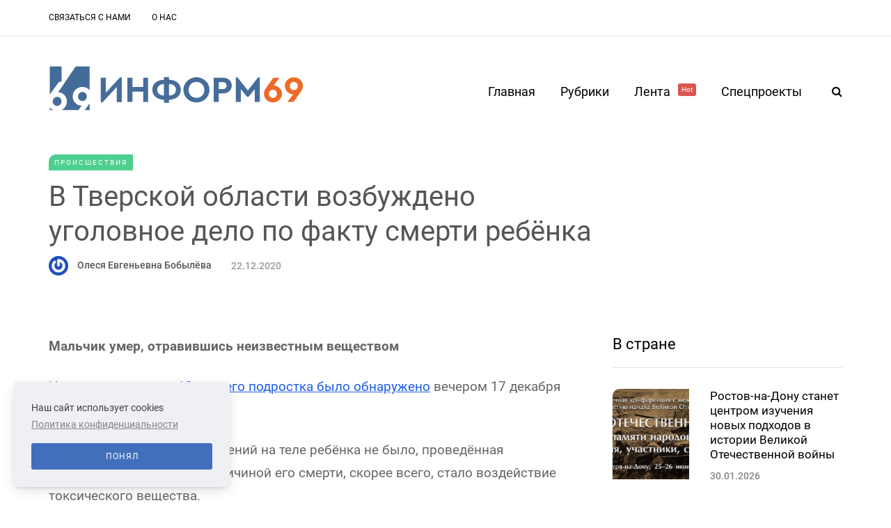

--- FILE ---
content_type: text/html; charset=UTF-8
request_url: https://inform69.ru/news/proisshestviya/v-tverskoy-oblasti-vozbuzhdeno-ugolovnoe-delo-po-faktu-smerti-rebenka.html
body_size: 9311
content:
<!DOCTYPE html>
<html lang="ru">
    <head>
    <meta name="viewport" content="width=device-width, initial-scale=1.0"/>
    <meta charset="UTF-8"/>

        <meta property="og:type" content="article"/>
    <meta property="og:title" content="В Тверской области возбуждено уголовное дело по факту смерти ребёнка | INFORM69" />
    <meta property="og:description" content="" />
    <meta name="csrf-token" content="JhBYXFP9RjqFMsZ2xPx90DLrDc22fjRuxFQmKaNG">


    <title>В Тверской области возбуждено уголовное дело по факту смерти ребёнка | INFORM69</title>
    <link rel="stylesheet" type="text/css" href="/css/app.css" media="all"/>

    <link rel="icon" type="image/png" href="/favicon-96x96.png" sizes="96x96" />
    <link rel="icon" type="image/svg+xml" href="/favicon.svg" />
    <link rel="shortcut icon" href="/favicon.ico" />
    <link rel="apple-touch-icon" sizes="180x180" href="/apple-touch-icon.png" />
    <meta name="apple-mobile-web-app-title" content="INFORM69" />
    <link rel="manifest" href="/site.webmanifest" />
</head>

<body
    class="    post-template-default single single-post single-format-gallery woocommerce-js blog-post-transparent-header-disable blog-small-page-width blog-slider-disable blog-enable-images-animations blog-enable-sticky-sidebar blog-enable-sticky-header blog-style-corners-rounded blog-post-header-with-bg
">

<div class="header-menu-bg menu_white header-menu-uppercase" role="navigation">
    <div class="header-menu">
        <div class="container">
            <div class="row">
                <div class="col-md-10">
                    <div class="menu-top-menu-container-toggle" aria-label="Toggle menu"></div>
                    <div class="menu-top-menu-container">
                        <ul id="menu-top-menu-1" class="links">
                                                            <li class="menu-item menu-item-type-post_type menu-item-object-page">
                                    <a href="https://inform69.ru/page/contacts">Связаться с нами</a>
                                </li>
                                                            <li class="menu-item menu-item-type-post_type menu-item-object-page">
                                    <a href="https://inform69.ru/page/about">О нас</a>
                                </li>
                                                    </ul>
                    </div>
                </div>
                
            </div>
        </div>
    </div>
</div>
<header class="main-header clearfix sticky-header">
    <div class="container">
        <div class="row">
            <div class="col-md-12">
                <div class="header-left">
                    <div class="mainmenu-mobile-toggle" aria-label="Toggle menu">
                        <i class="fa fa-bars" aria-hidden="true"></i>
                    </div>
                    <div class="logo">
                        <a class="logo-link" href="/">
                            <img src="/img/logo.svg" alt="inform69"
                                 class="regular-logo">
                            <img src="/img/logo-right.svg" class="regular-logo-right" alt="inform69">
                        </a>
                    </div>
                </div>
                <div class="header-center">
                    <div class="mainmenu mainmenu-none mainmenu-regularfont mainmenu-noarrow clearfix"
                         role="navigation">
                        <div id="navbar" class="navbar navbar-default clearfix mgt-mega-menu">
                            <div class="navbar-inner">
                                <div class="container">
                                    <div class="navbar-toggle btn btn-grey" data-toggle="collapse"
                                         data-target=".collapse">
                                        Меню
                                    </div>
                                    <div class="navbar-center-wrapper">
                                        <div class="navbar-collapse collapse">
                                            <ul id="menu-main-menu-2" class="nav">
                                                <li class="menu-item menu-item-type-custom menu-item-object-custom current-menu-item current_page_item menu-item-home current-menu-ancestor menu-item-has-children">
                                                    <a href="/">Главная</a>
                                                </li>
                                                <li class="menu-item menu-item-type-custom menu-item-object-custom menu-item-has-children mgt-menu-fullwidth-inside">
                                                    <a href="#">Рубрики</a>
                                                    <ul class="sub-menu">
                                                                                                                    <li id="mgt-menu-item-443"
                                                                class="menu-item menu-item-type-custom menu-item-object-custom">
                                                                <a href="https://inform69.ru/news/obschestvo">
                                                                    Регион
                                                                </a>
                                                            </li>
                                                                                                                    <li id="mgt-menu-item-443"
                                                                class="menu-item menu-item-type-custom menu-item-object-custom">
                                                                <a href="https://inform69.ru/news/v-strane-i-mire">
                                                                    В стране
                                                                </a>
                                                            </li>
                                                                                                                    <li id="mgt-menu-item-443"
                                                                class="menu-item menu-item-type-custom menu-item-object-custom">
                                                                <a href="https://inform69.ru/news/proisshestviya">
                                                                    Происшествия
                                                                </a>
                                                            </li>
                                                                                                                    <li id="mgt-menu-item-443"
                                                                class="menu-item menu-item-type-custom menu-item-object-custom">
                                                                <a href="https://inform69.ru/news/kultura">
                                                                    Культура
                                                                </a>
                                                            </li>
                                                                                                                    <li id="mgt-menu-item-443"
                                                                class="menu-item menu-item-type-custom menu-item-object-custom">
                                                                <a href="https://inform69.ru/news/novosti-kompaniy">
                                                                    Новости компаний
                                                                </a>
                                                            </li>
                                                                                                                    <li id="mgt-menu-item-443"
                                                                class="menu-item menu-item-type-custom menu-item-object-custom">
                                                                <a href="https://inform69.ru/news/gorod">
                                                                    Город
                                                                </a>
                                                            </li>
                                                                                                                    <li id="mgt-menu-item-443"
                                                                class="menu-item menu-item-type-custom menu-item-object-custom">
                                                                <a href="https://inform69.ru/news/sport">
                                                                    Спорт
                                                                </a>
                                                            </li>
                                                                                                                    <li id="mgt-menu-item-443"
                                                                class="menu-item menu-item-type-custom menu-item-object-custom">
                                                                <a href="https://inform69.ru/news/politika">
                                                                    Политика
                                                                </a>
                                                            </li>
                                                                                                                    <li id="mgt-menu-item-443"
                                                                class="menu-item menu-item-type-custom menu-item-object-custom">
                                                                <a href="https://inform69.ru/news/priroda">
                                                                    Природа
                                                                </a>
                                                            </li>
                                                                                                                    <li id="mgt-menu-item-443"
                                                                class="menu-item menu-item-type-custom menu-item-object-custom">
                                                                <a href="https://inform69.ru/news/oblast">
                                                                    Область
                                                                </a>
                                                            </li>
                                                                                                                    <li id="mgt-menu-item-443"
                                                                class="menu-item menu-item-type-custom menu-item-object-custom">
                                                                <a href="https://inform69.ru/news/anonsy">
                                                                    Анонсы
                                                                </a>
                                                            </li>
                                                                                                            </ul>
                                                </li>
                                                
                                                <li class="menu-item menu-item-type-taxonomy menu-item-object-category">
                                                    <a href="https://inform69.ru/news">
                                                        Лента
                                                        <sup style="background-color: #db564f">Hot</sup>
                                                    </a>
                                                </li>
                                                <li class="menu-item menu-item-type-post_type menu-item-object-page">
                                                    <a href="https://inform69.ru/speczproektyi">Спецпроекты</a>
                                                    <ul class="sub-menu">
                                                                                                                    <li id="mgt-menu-item-443"
                                                                class="menu-item menu-item-type-custom menu-item-object-custom">
                                                                <a href="https://inform69.ru/news/tverskie-nacional-predateli">
                                                                    Тверские национал-предатели
                                                                </a>
                                                            </li>
                                                                                                                    <li id="mgt-menu-item-443"
                                                                class="menu-item menu-item-type-custom menu-item-object-custom">
                                                                <a href="https://inform69.ru/news/kavkaz-i-aziia-v-epoxu-novogo-miroporiadka">
                                                                    Кавказ и Азия в эпоху нового миропорядка
                                                                </a>
                                                            </li>
                                                                                                                    <li id="mgt-menu-item-443"
                                                                class="menu-item menu-item-type-custom menu-item-object-custom">
                                                                <a href="https://inform69.ru/news/tverskaia-lapsa">
                                                                    Тверская лапша
                                                                </a>
                                                            </li>
                                                                                                            </ul>
                                                </li>
                                                
                                            </ul>
                                        </div>
                                    </div>
                                </div>
                            </div>
                        </div>
                    </div>
                </div>
                <div class="header-right">
                    <div class="search-toggle-wrapper search-header">
                        <form method="GET" role="search" class="searchform" action="https://inform69.ru/search">
                            <input type="search" class="field" id="search" name="query"
                                   placeholder="Введите запрос здесь">
                            <input type="submit" class="submit btn" value="Найти">
                        </form>
                        <a class="search-toggle-btn" aria-label="Search toggle">
                            <i class="fa fa-search" aria-hidden="true"></i>
                        </a>
                    </div>
                </div>
            </div>
        </div>
    </div>
</header>

    <div class="container container-page-item-title with-bg aos-init aos-animate" data-aos="fade-up">
    <div class="row">
        <div class="row">
            <div class="page-item-title-single" style="padding: 10px 0">
                <div class="saxon-post-single saxon-post aos-init aos-animate" data-aos="fade-up">
                    <div class="post-categories" style="justify-content: flex-start">
                                                    <a href="https://inform69.ru/news/proisshestviya" class="mark category">
                                Происшествия
                            </a>
                                                <a href="" class="mark region">
                            
                        </a>
                    </div>
                    <div class="saxon-post-details" style="text-align: left">
                        <h1 class="post-title" style="color: #555; margin: 10px 0">
                            В Тверской области возбуждено уголовное дело по факту смерти ребёнка
                        </h1>
                        <div
                            style="display: flex; flex-direction: row; flex-wrap: wrap; justify-content: flex-start; align-items: center">
                                                        <div class="post-author">
                                <div class="post-author-image">
                                    <a href="https://inform69.ru/user/olesia_evgenevna_bobyleva-16">
                                        <img src="https://www.gravatar.com/avatar/89d60c38d59a44e98491064af163ec68?s=28&amp;amp;d=mm" class="avatar avatar-28 photo"
                                             height="28" width="28">
                                    </a>
                                </div>

                                <a style="display: inline-block; color: #555"
                                   href="https://inform69.ru/user/olesia_evgenevna_bobyleva-16">
                                    Олеся Евгеньевна Бобылёва
                                </a>
                            </div>
                                                        <div class="post-date" style="color: #999">
                                22.12.2020
                            </div>
                        </div>
                    </div>
                </div>
            </div>
        </div>
    </div>
</div>
    <div class="post-container container span-col-md-8">
        <div class="row">
            <div class="col-md-8">
                <div class="blog-post blog-post-single clearfix">
                    <article
                        class="post type-post status-publish format-standard has-post-thumbnail hentry category-lifestyle tag-business tag-design tag-finance tag-phones tag-technology">
                        <div class="post-content-wrapper">
                            <div class="post-content clearfix">
                                <div class="entry-content">
                                    <p><strong>Мальчик умер, отравившись неизвестным веществом</strong></p>
<p></p>
<p></p>
<p></p>
<p></p>
<p>Напомним, что <a href="https://inform69.ru/news/proisshestviya/v-tverskoy-oblasti-nashli-mertvym-12-letnego-podrostka.html">тело 12-летнего подростка было обнаружено</a> вечером 17 декабря в г. Нелидово.</p>
<p>Видимых телесных повреждений на теле ребёнка не было, проведённая экспертиза показала, что причиной его смерти, скорее всего, стало воздействие токсического вещества.</p>
<p>Рядом с телом мальчика нашли в том числе и пустой баллон из-под освежителя воздуха. Все предметы были отправлены на экспертизу.</p>
<p>По факту смерти подростка возбуждено уголовное дело по статье «Причинение смерти по неосторожности».</p><hr class="inner"/>
<script src="//yastatic.net/es5-shims/0.0.2/es5-shims.min.js"></script>
<script src="//yastatic.net/share2/share.js"></script>
<div class="ya-share2" data-services="vkontakte,facebook,odnoklassniki,moimir,gplus,twitter,telegram" data-counter=""></div>
<!--<script>
FB.ui({
  method: 'share',
  href: 'https://developers.facebook.com/docs/',
}, function(response){});
</script>-->

<br />Источник фото: sochistream.ru                                </div>
                            </div>
                        </div>
                    </article>
                    <div class="saxon-post saxon-post-bottom">
                        <div class="post-details-bottom">
                            <div class="post-info-tags">
                                                                    <div class="tags clearfix">
                                                                            </div>
                                                            </div>

                            <div class="post-info-wrapper">
                                <div class="post-info-comments"
                                     style="display: flex; flex-direction: row; align-items: center">
                                    <i class="fa fa-comment-o" aria-hidden="true"></i>
                                    <a href="#comments">
                                        0
                                    </a>
                                </div>
                                <div class="post-info-views"
                                     style="display: flex; flex-direction: row; align-items: center;">
                                    <i class="fa fa-eye" aria-hidden="true"></i>
                                    213
                                </div>
                            </div>
                        </div>
                    </div>
                    <div class="author-micro aos-init aos-animate" data-aos="fade-up">
    <div class="author-image">
        <a href="https://inform69.ru/user/olesia_evgenevna_bobyleva-16">
            <img src="https://inform69.ru/files/2025/09/15/dffe40906fd3e74986bb4be97e9fdc83781cd909.png?s=170&amp;d=mm"
                 class="avatar avatar-post photo">
        </a>
    </div>
    <div class="author-info">
        <div class="author-name">
            <a href="https://inform69.ru/user/olesia_evgenevna_bobyleva-16" title="Олеся Евгеньевна Бобылёва" rel="author">
                Олеся Евгеньевна Бобылёва
            </a>
        </div>
        <div class="author-description">
            Автор публикации
        </div>

    </div>
    <div class="clear"></div>
</div>
                </div>
                <div class="reply-form" style="display: none">
                    <form class="form comment-form ec-form" method="POST"
                          action="https://inform69.ru/news/proisshestviya/v-tverskoy-oblasti-vozbuzhdeno-ugolovnoe-delo-po-faktu-smerti-rebenka.html/comment"
                          role="form">
                        <input type="hidden" name="parent" value="">
                        <div class="form-group">
                            <label class="control-label">Ваше имя (не обязательно)</label>
                            <input type="text" name="username" class="form-control" placeholder="Иван Юрьевич">
                            <span class="field-error help-block" id="field-username"></span>
                        </div>

                        <div class="form-group">
                            <label class="control-label">Электронная почта (не обязательно)</label>
                            <span class="small">Если хотите получать оповещения об ответах на комментарий</span>
                            <input type="text" name="email" class="form-control" placeholder="ivan_y@mail.ru">
                            <span class="field-error help-block" id="field-email"></span>
                        </div>

                        <div class="form-group">
                            <label for="ec-text-resource-34738" class="control-label">Ваше сообщение</label>
                            <textarea type="text" name="text" class="form-control" rows="5"></textarea>
                            <span class="field-error help-block" id="field-text"></span>
                        </div>


                        <div class="form-actions">
                            <input type="submit" class="btn btn-primary" name="send" value="Отправить">
                        </div>
                    </form>
                </div>
                <h3 class="comment-reply-title">Написать комментарий</h3>
                <form class="form comment-form ec-form" id="#comments" method="POST"
                      action="https://inform69.ru/news/proisshestviya/v-tverskoy-oblasti-vozbuzhdeno-ugolovnoe-delo-po-faktu-smerti-rebenka.html/comment"
                      role="form">
                    <div class="form-group">
                        <label class="control-label">Ваше имя (не обязательно)</label>
                        <input type="text" name="username" class="form-control" placeholder="Иван Юрьевич">
                        <span class="field-error help-block" id="field-username"></span>
                    </div>

                    <div class="form-group">
                        <label class="control-label">Электронная почта (не обязательно)</label>
                        <span class="small">Если хотите получать оповещения об ответах на комментарий</span>
                        <input type="text" name="email" class="form-control" placeholder="ivan_y@mail.ru">
                        <span class="field-error help-block" id="field-email"></span>
                    </div>

                    <div class="form-group">
                        <label for="ec-text-resource-34738" class="control-label">Ваше сообщение</label>
                        <textarea type="text" name="text" class="form-control" rows="5"></textarea>
                        <span class="field-error help-block" id="field-text"></span>
                    </div>


                    <div class="form-actions">
                        <input type="submit" class="btn btn-primary" name="send" value="Отправить">
                    </div>
                </form>

                <div id="comments" class="comments-area">
                    <h2 class="comments-title">
                        0 комментариев
                    </h2>

                    <div class="comment-list">
                                            </div>
                </div>
                <nav id="nav-below" class="navigation-post">
    <div class="container-fluid">
        <div class="row">
                            <div class="col-md-6 nav-post-prev saxon-post">
                    <div class="saxon-post-image-wrapper">
                        <a href="https://inform69.ru/news/proisshestviya/v-strashnoy-avarii-v-tverskoy-oblasti-pogibli-dva-cheloveka.html">
                            <div class="saxon-post-image"
                                 style="background-image: url(https://s3.firstvds.ru/inform69/2984/media-libraryh91nd4gbulqj07utXgH);">
                            </div>
                        </a>
                    </div>
                    <a href="https://inform69.ru/news/proisshestviya/v-strashnoy-avarii-v-tverskoy-oblasti-pogibli-dva-cheloveka.html"
                       class="nav-post-title-link">
                        <div class="nav-post-title">Предыдущая</div>
                        <div class="nav-post-name">
                            В страшной аварии в Тверской области погибли два человека
                        </div>
                    </a>
                </div>
                                        <div class="col-md-6 nav-post-next saxon-post">
                    <a href="https://inform69.ru/news/v-strane-i-mire/rostov-na-donu-stanet-centrom-izuceniia-novyx-podxodov-v-istorii-velikoi-otecestvennoi-voiny"
                       class="nav-post-title-link">
                        <div class="nav-post-title">Следующая</div>
                        <div class="nav-post-name">
                            Ростов-на-Дону станет центром изучения новых подходов в истории Великой Отечественной войны
                        </div>
                    </a>
                    <div class="saxon-post-image-wrapper">
                        <a href="https://inform69.ru/news/v-strane-i-mire/rostov-na-donu-stanet-centrom-izuceniia-novyx-podxodov-v-istorii-velikoi-otecestvennoi-voiny">
                            <div class="saxon-post-image"
                                 style="background-image: url(https://s3.firstvds.ru/inform69/8362/b334bdde006d563e8a452dff2ff0137ff7d248a0.png);">
                            </div>
                        </a>
                    </div>
                </div>
                    </div>
    </div>
</nav>
                <div class="container saxon-subscribe-block-container saxon-block" data-aos="fade-up">
    <div class="saxon-subscribe-block">
        <div class="row">
            <div class="col-md-12">
                <h5><strong>Подпишитесь на нашу рассылку <br class="br"/>и будьте в курсе</strong></h5>
                <form class="mc4wp-form subscribe-form" method="post" action="https://inform69.ru/subscribe">
                    <div class="mc4wp-form-fields">
                        <div class="mailchimp-widget-signup-form">
                            <input type="email" name="email" placeholder="Введите Ваш e-mail" required/>
                            <button type="submit" class="btn">
                                Подписка
                            </button>
                        </div>
                    </div>
                    <div class="errors"></div>
                </form>
            </div>
        </div>
    </div>
</div>
                <div class="clear"></div>
            </div>
            <div class="col-md-4 main-sidebar sidebar sidebar-right" data-aos="fade-up" role="complementary">
    <ul id="main-sidebar">
        <li id="saxon-list-posts-4" class="widget widget_saxon_list_entries">
            <h2 class="widgettitle">
                <a href="https://inform69.ru/news/v-strane-i-mire" class="aside-title-link">
                    В стране
                </a>
            </h2>
            <ul>
                                    <li class="template-shortline id-8356">
                        <div class="saxon-shortline-post saxon-post" data-aos="fade-up">
                            <div class="saxon-post-image-wrapper">
                                <a href="#">
                                    <div class="saxon-post-image"
                                         style="background-image: url(https://s3.firstvds.ru/inform69/8362/b334bdde006d563e8a452dff2ff0137ff7d248a0.png);">
                                    </div>
                                </a>
                            </div>
                            <div class="saxon-post-details">
                                                                <h3 class="post-title">
                                    <a href="https://inform69.ru/news/v-strane-i-mire/rostov-na-donu-stanet-centrom-izuceniia-novyx-podxodov-v-istorii-velikoi-otecestvennoi-voiny">
                                        Ростов-на-Дону станет центром изучения новых подходов в истории Великой Отечественной войны
                                    </a>
                                </h3>
                                <div class="post-date">
                                    30.01.2026
                                </div>
                            </div>
                        </div>
                    </li>
                                    <li class="template-shortline id-8346">
                        <div class="saxon-shortline-post saxon-post" data-aos="fade-up">
                            <div class="saxon-post-image-wrapper">
                                <a href="#">
                                    <div class="saxon-post-image"
                                         style="background-image: url(https://s3.firstvds.ru/inform69/8352/c1ce4c421883c5b075a9aec63346d2901638a240.jpg);">
                                    </div>
                                </a>
                            </div>
                            <div class="saxon-post-details">
                                                                <h3 class="post-title">
                                    <a href="https://inform69.ru/news/v-strane-i-mire/zenitciki-perexvatili-svyse-70-ukrainskix-dronov-nad-regionami-rossii">
                                        Зенитчики перехватили свыше 70 украинских дронов над регионами России
                                    </a>
                                </h3>
                                <div class="post-date">
                                    28.01.2026
                                </div>
                            </div>
                        </div>
                    </li>
                                    <li class="template-shortline id-8345">
                        <div class="saxon-shortline-post saxon-post" data-aos="fade-up">
                            <div class="saxon-post-image-wrapper">
                                <a href="#">
                                    <div class="saxon-post-image"
                                         style="background-image: url(https://s3.firstvds.ru/inform69/8351/943dc89383c119de7123f12a63f489e7356e2832.jpg);">
                                    </div>
                                </a>
                            </div>
                            <div class="saxon-post-details">
                                                                <h3 class="post-title">
                                    <a href="https://inform69.ru/news/v-strane-i-mire/den-pamiati-o-dvux-velikix-osvobozdeniiax-i-urok-budushhim-pokoleniiam">
                                        День памяти о двух великих освобождениях и урок будущим поколениям
                                    </a>
                                </h3>
                                <div class="post-date">
                                    27.01.2026
                                </div>
                            </div>
                        </div>
                    </li>
                                    <li class="template-shortline id-8339">
                        <div class="saxon-shortline-post saxon-post" data-aos="fade-up">
                            <div class="saxon-post-image-wrapper">
                                <a href="#">
                                    <div class="saxon-post-image"
                                         style="background-image: url(https://s3.firstvds.ru/inform69/8345/1f0fcb5af8ba0b960ce88d5047059b44f49068bf.jpg);">
                                    </div>
                                </a>
                            </div>
                            <div class="saxon-post-details">
                                                                <h3 class="post-title">
                                    <a href="https://inform69.ru/news/v-strane-i-mire/svyse-50-ukrainskix-dronov-perexvaceno-nad-regionami-rossii">
                                        Свыше 50 украинских дронов перехвачено над регионами России
                                    </a>
                                </h3>
                                <div class="post-date">
                                    26.01.2026
                                </div>
                            </div>
                        </div>
                    </li>
                                    <li class="template-shortline id-8321">
                        <div class="saxon-shortline-post saxon-post" data-aos="fade-up">
                            <div class="saxon-post-image-wrapper">
                                <a href="#">
                                    <div class="saxon-post-image"
                                         style="background-image: url(https://s3.firstvds.ru/inform69/8327/473f4449d6f7b8edbd6bc3cbbf5a4bce5944fbac.jpg);">
                                    </div>
                                </a>
                            </div>
                            <div class="saxon-post-details">
                                                                <h3 class="post-title">
                                    <a href="https://inform69.ru/news/v-strane-i-mire/bolee-70-ukrainskix-bespilotnikov-perexvaceno-nad-regionami-rossii">
                                        Более 70 украинских беспилотников перехвачено над регионами России
                                    </a>
                                </h3>
                                <div class="post-date">
                                    20.01.2026
                                </div>
                            </div>
                        </div>
                    </li>
                            </ul>
        </li>
        <li>
            <div class="col-md-12 saxon-block-button" data-aos="fade-up">
                <a href="https://inform69.ru/news/v-strane-i-mire" class="btn btn-grey btn-load-more">
                    Смотреть еще
                </a>
            </div>
        </li>
        
        
        <li id="saxon-list-posts-2" class="widget widget_saxon_list_entries">
            <h2 class="widgettitle">Популярное</h2>
            <ul>
                                    <li class="template-postsmasonry1-2">
                        <div class="saxon-postsmasonry1-post saxon-postsmasonry1_2-post saxon-post" data-aos="fade-up">
                            <div class="saxon-post-image-wrapper">
                                <a href="https://inform69.ru/news/politika/steret-vse-cto-sviazano-s-rossiei-uzbekistan-resil-peresmotret-istoriiu">
                                    <div class="saxon-post-image"
                                         style="background-image: url(https://s3.firstvds.ru/inform69/8047/b3892a8a1069538e485cd9dcbb8555739afc7c21.png);">
                                    </div>
                                </a>
                                <div class="post-categories">
                                                                                                                <a href="https://inform69.ru/news/politika" class="mark category">
                                            Политика
                                        </a>
                                                                    </div>
                            </div>
                            <div class="saxon-post-details">
                                <h3 class="post-title">
                                    <a href="https://inform69.ru/news/politika/steret-vse-cto-sviazano-s-rossiei-uzbekistan-resil-peresmotret-istoriiu">
                                        Стереть все, что связано с Россией: Узбекистан решил пересмотреть историю?
                                    </a>
                                </h3>
                                <div class="post-date">
                                    01.11.2025
                                </div>
                            </div>
                        </div>
                    </li>
                                    <li class="template-postsmasonry1-2">
                        <div class="saxon-postsmasonry1-post saxon-postsmasonry1_2-post saxon-post" data-aos="fade-up">
                            <div class="saxon-post-image-wrapper">
                                <a href="https://inform69.ru/news/v-strane-i-mire/polskii-geroi-s-pozyvnym-zygmunt-istoriia-zizni-i-podviga">
                                    <div class="saxon-post-image"
                                         style="background-image: url(https://s3.firstvds.ru/inform69/7783/3d5eb997de51005d3f67bbd00750b7e04451a1e6.jpg);">
                                    </div>
                                </a>
                                <div class="post-categories">
                                                                                                                <a href="https://inform69.ru/news/v-strane-i-mire" class="mark category">
                                            В стране
                                        </a>
                                                                    </div>
                            </div>
                            <div class="saxon-post-details">
                                <h3 class="post-title">
                                    <a href="https://inform69.ru/news/v-strane-i-mire/polskii-geroi-s-pozyvnym-zygmunt-istoriia-zizni-i-podviga">
                                        Польский герой с позывным «Зыгмунт». История жизни и подвига
                                    </a>
                                </h3>
                                <div class="post-date">
                                    22.09.2025
                                </div>
                            </div>
                        </div>
                    </li>
                                    <li class="template-postsmasonry1-2">
                        <div class="saxon-postsmasonry1-post saxon-postsmasonry1_2-post saxon-post" data-aos="fade-up">
                            <div class="saxon-post-image-wrapper">
                                <a href="https://inform69.ru/news/proisshestviya/krupnuiu-partiiu-nelegalnogo-alkogolia-nasli-v-tveri">
                                    <div class="saxon-post-image"
                                         style="background-image: url(https://s3.firstvds.ru/inform69/7766/47d390f13fe81188c80ff71672181d838944273a.jpg);">
                                    </div>
                                </a>
                                <div class="post-categories">
                                                                                                                <a href="https://inform69.ru/news/proisshestviya" class="mark category">
                                            Происшествия
                                        </a>
                                                                    </div>
                            </div>
                            <div class="saxon-post-details">
                                <h3 class="post-title">
                                    <a href="https://inform69.ru/news/proisshestviya/krupnuiu-partiiu-nelegalnogo-alkogolia-nasli-v-tveri">
                                        Крупную партию нелегального алкоголя нашли в Твери
                                    </a>
                                </h3>
                                <div class="post-date">
                                    17.09.2025
                                </div>
                            </div>
                        </div>
                    </li>
                                    <li class="template-postsmasonry1-2">
                        <div class="saxon-postsmasonry1-post saxon-postsmasonry1_2-post saxon-post" data-aos="fade-up">
                            <div class="saxon-post-image-wrapper">
                                <a href="https://inform69.ru/news/proisshestviya/v-tverskoi-oblasti-osudili-direktora-studenceskogo-gorodka">
                                    <div class="saxon-post-image"
                                         style="background-image: url(https://s3.firstvds.ru/inform69/7817/fda97d82c9cfcaf996757ac0055142aa4505c188.jpg);">
                                    </div>
                                </a>
                                <div class="post-categories">
                                                                                                                <a href="https://inform69.ru/news/proisshestviya" class="mark category">
                                            Происшествия
                                        </a>
                                                                    </div>
                            </div>
                            <div class="saxon-post-details">
                                <h3 class="post-title">
                                    <a href="https://inform69.ru/news/proisshestviya/v-tverskoi-oblasti-osudili-direktora-studenceskogo-gorodka">
                                        В Тверской области осудили директора студенческого городка
                                    </a>
                                </h3>
                                <div class="post-date">
                                    26.09.2025
                                </div>
                            </div>
                        </div>
                    </li>
                                    <li class="template-postsmasonry1-2">
                        <div class="saxon-postsmasonry1-post saxon-postsmasonry1_2-post saxon-post" data-aos="fade-up">
                            <div class="saxon-post-image-wrapper">
                                <a href="https://inform69.ru/news/novosti-kompaniy/rostelekom-i-tverskoi-promyslenno-ekonomiceskii-kolledz-budut-gotovit-sviazistov">
                                    <div class="saxon-post-image"
                                         style="background-image: url(https://s3.firstvds.ru/inform69/7757/4d87134978a5abac3f74da4619bfa7f25a9664c4.jpg);">
                                    </div>
                                </a>
                                <div class="post-categories">
                                                                                                                <a href="https://inform69.ru/news/novosti-kompaniy" class="mark category">
                                            Новости компаний
                                        </a>
                                                                    </div>
                            </div>
                            <div class="saxon-post-details">
                                <h3 class="post-title">
                                    <a href="https://inform69.ru/news/novosti-kompaniy/rostelekom-i-tverskoi-promyslenno-ekonomiceskii-kolledz-budut-gotovit-sviazistov">
                                        «Ростелеком» и Тверской промышленно-экономический колледж будут готовить связистов
                                    </a>
                                </h3>
                                <div class="post-date">
                                    15.09.2025
                                </div>
                            </div>
                        </div>
                    </li>
                            </ul>
        </li>
    </ul>
</div>
        </div>
    </div>


<!--footer-->
<div class="footer-sidebar-2-wrapper footer-white">
    <div class="footer-sidebar-2 sidebar container footer-sidebar-2-container">
        <div class="footer-info">
            <div class="row">
                
            </div>
            <div class="last-row">
                <div class="last-row__item last-row__menu">
                    <ul id="menu-top-menu-1" class="links bottom-menu">
                                                <li class="menu-item menu-item-type-post_type menu-item-object-page">
                            <a href="https://inform69.ru/page/contacts">Связаться с нами</a>
                        </li>
                                                <li class="menu-item menu-item-type-post_type menu-item-object-page">
                            <a href="https://inform69.ru/page/about">О нас</a>
                        </li>
                                            </ul>
                </div>
                <div class="last-row__item last-row__social">
                    
                </div>
            </div>
        </div>
    </div>
</div>
<a class="scroll-to-top btn alt" aria-label="Scroll to top" href="#top"></a>
<div class="footer-wrapper"></div>
<script type="text/javascript" src="/js/app.js"></script>
<div id="catapult-cookie-bar">
    <span class="ctcc-left-side">
        Наш сайт использует cookies
        <a class="ctcc-more-info-link" tabindex=0 target="_blank" href="#">
            Политика конфиденциальности
        </a>
    </span>
    <span class="ctcc-right-side">
        <button id="catapultCookie" tabindex=0 onclick="catapultAcceptCookies();">Понял</button>
    </span>
</div>

<!--LiveInternet counter-->
<script type="text/javascript">
    document.write('<a href="//www.liveinternet.ru/click" '+
        'target="_blank"><img src="//counter.yadro.ru/hit?t44.1;r'+
        escape(document.referrer)+((typeof(screen)=='undefined')?'':
            ';s'+screen.width+'*'+screen.height+'*'+(screen.colorDepth?
                screen.colorDepth:screen.pixelDepth))+';u'+escape(document.URL)+
        ';h'+escape(document.title.substring(0,150))+';'+Math.random()+
        '" alt="" title="LiveInternet" '+
        'border="0" width="0" height="0"><\/a>')
</script>
<!--/LiveInternet-->
</body>
</html>


--- FILE ---
content_type: text/css; charset=utf-8
request_url: https://cdn.jsdelivr.net/npm/@tarekraafat/autocomplete.js@9.0.0/dist/css/autoComplete.min.css
body_size: 702
content:
/**
 * Minified by jsDelivr using clean-css v5.3.3.
 * Original file: /npm/@tarekraafat/autocomplete.js@9.0.0/dist/css/autoComplete.css
 *
 * Do NOT use SRI with dynamically generated files! More information: https://www.jsdelivr.com/using-sri-with-dynamic-files
 */
.autoComplete_wrapper{position:relative;display:inline-block;width:370px}#autoComplete{height:3rem;width:370px;margin:0;padding:0 2rem 0 3.2rem;box-sizing:border-box;-moz-box-sizing:border-box;-webkit-box-sizing:border-box;font-size:1rem;text-overflow:ellipsis;color:rgba(255,122,122,.3);outline:0;border-radius:10rem;border:0;border:.05rem solid rgba(255,122,122,.5);background-image:url(images/search.svg);background-size:1.4rem;background-position:left 1.05rem top .8rem;background-repeat:no-repeat;background-origin:border-box;background-color:#fff;transition:all .4s ease;-webkit-transition:all -webkit-transform .4s ease}#autoComplete::placeholder{color:rgba(255,122,122,.5);transition:all .3s ease;-webkit-transition:all -webkit-transform .3s ease}#autoComplete:hover::placeholder{color:rgba(255,122,122,.6);transition:all .3s ease;-webkit-transition:all -webkit-transform .3s ease}#autoComplete:focus::placeholder{padding:.1rem .6rem;font-size:.95rem;color:rgba(255,122,122,.4)}#autoComplete:focus::selection{background-color:rgba(255,122,122,.15)}#autoComplete::selection{background-color:rgba(255,122,122,.15)}#autoComplete:hover{color:rgba(255,122,122,.8);transition:all .3s ease;-webkit-transition:all -webkit-transform .3s ease}#autoComplete:focus{color:#ff7a7a;border:.06rem solid rgba(255,122,122,.8)}#autoComplete_list{position:absolute;top:100%;left:0;right:0;padding:0;margin-top:.5rem;border-radius:.6rem;background-color:#fff;box-shadow:0 3px 6px rgba(149,157,165,.15);border:1px solid rgba(33,33,33,.07);z-index:1000;outline:0}.autoComplete_result{margin:.3rem;padding:.3rem .5rem;list-style:none;text-align:left;font-size:1rem;color:#212121;transition:all .1s ease-in-out;border-radius:.35rem;background-color:#fff;white-space:nowrap;overflow:hidden;text-overflow:ellipsis;transition:all .2s ease}.autoComplete_result::selection{color:rgba(#fff,0);background-color:rgba(#fff,0)}.autoComplete_result:hover{cursor:pointer;background-color:rgba(255,122,122,.15)}.autoComplete_highlighted{color:#ff7a7a;font-weight:700}.autoComplete_highlighted::selection{color:rgba(#fff,0);background-color:rgba(#fff,0)}.autoComplete_selected{cursor:pointer;background-color:rgba(255,122,122,.15)}@media only screen and (max-width:600px){.autoComplete_wrapper{width:320px}#autoComplete{width:18rem;background-size:1.6rem;background-position:left 1.1rem top .75rem}#autoComplete_list{margin:10px}}@media screen and (-webkit-min-device-pixel-ratio:0){#autoComplete{border-width:1px}}@-moz-document url-prefix(){#autoComplete{background-size:1.2rem;background-origin:border-box;border-width:1px;background-position:left 1.1rem top .8rem}}
/*# sourceMappingURL=/sm/2e731873cf6cc00041c29be2565cce2cf34e8155bbe6984e37c74cad1aaa43e8.map */

--- FILE ---
content_type: image/svg+xml
request_url: https://inform69.ru/img/logo-right.svg
body_size: 3788
content:
<?xml version="1.0" encoding="utf-8"?>
<!-- Generator: Adobe Illustrator 25.4.1, SVG Export Plug-In . SVG Version: 6.00 Build 0)  -->
<svg version="1.1" id="Слой_1" xmlns="http://www.w3.org/2000/svg" xmlns:xlink="http://www.w3.org/1999/xlink" x="0px" y="0px"
	 viewBox="0 0 1917.2 327.2" style="enable-background:new 0 0 1917.2 327.2;" xml:space="preserve">
<style type="text/css">
	.st0{fill:#466D9A;}
	.st1{fill:#ED6A27;}
</style>
<path class="st0" d="M610.6,294.6c1-8.9,0.3-17.8,0.4-27c-7.7-1-15.1-1.7-22.5-3c-21.9-3.8-41.9-11.8-58.3-27.3
	c-20-18.9-27.5-42.6-26.2-69.5c2-43.3,29.3-68.2,65.9-80c11.3-3.6,22.9-5.7,34.7-6.3c2-0.1,3.9-0.5,6.3-0.8
	c-0.1-8.5,0.7-16.7-0.4-25c15.7,0,31.3,0,47,0c-0.8,8.1-0.2,16.2-0.3,24.5c3.1,1.5,6.2,1.2,9.3,1.5c23.3,2.3,45.5,8.2,64.6,22.5
	c19.5,14.6,30.8,34.2,33.3,58.5c2,20.1-0.4,39.6-11.2,57.2c-13,21.2-32.6,33.7-56,40.7c-11.3,3.4-22.9,5.5-34.8,6.1
	c-1.6,0.1-3.3,0-5.1,1.4c0,8.7-0.5,17.6,0.3,26.5C641.9,294.6,626.2,294.6,610.6,294.6z M610.9,120.6c-33.8,0.5-64.8,18.7-61.6,59.8
	c2.5,32.3,32.3,47,61.6,46.6C610.9,191.7,610.9,156.3,610.9,120.6z M657.8,227.7c22-1.2,42.8-5.8,54.7-26.5
	c11-19.1,10.9-39.6-1.8-58c-12.6-18.2-32.4-22-53-22.9C656.9,126.2,657,223.1,657.8,227.7z"/>
<path class="st0" d="M1475.5,58.8c5.1,0,9.7,0,14.7,0c0,76.2,0,152.2,0,228.5c-15,0-29.9,0-45.4,0c0-39.3,0-78.6,0-118
	c-0.4-0.2-0.8-0.3-1.1-0.5c-18.5,23.2-37,46.4-55.6,69.6c-5,0-10,0-15.2,0c-18.5-23.1-36.9-46.3-56.1-70.2c0,40.2,0,79.4,0,119
	c-15.5,0-30.5,0-45.9,0c0-75.9,0-151.9,0-228.2c4.8,0,9.6,0,14.8,0c31.3,40.1,62.8,80.4,94.8,121.3
	C1412.4,139.5,1444,99.1,1475.5,58.8z"/>
<path class="st0" d="M910.1,291.6c-58.3,0-105.5-37-118.1-91.5c-10.6-45.8,9.3-95.6,49-121c40.8-26.1,83.7-28.3,126-5.5
	c42.8,23,63.7,60.5,61.2,109.4c-2.6,52.7-45.1,98.6-97.3,106.7C923.5,290.9,916.1,291.8,910.1,291.6z M908.7,249
	c41.8,0.4,72.6-30.6,72.5-73.6c-0.1-44.2-31.8-73.6-71.5-73.9c-42.1-0.3-72.9,30.6-73,73.8C836.8,217.9,866.7,248.6,908.7,249z"/>
<path class="st0" d="M1113.6,208.4c0,26.5,0,52.6,0,78.9c-15.4,0-30.3,0-45.7,0c0-74.5,0-149.2,0-224c1-1,2.4-0.6,3.7-0.6
	c26.5,0,53-0.2,79.5,0c19.5,0.1,38.1,4.1,54.1,16.1c19.2,14.3,27.8,33.7,27.7,57.4c-0.1,38.1-27.5,64.4-62.6,70.3
	c-16.4,2.8-32.9,1.5-49.4,1.8C1118.6,208.4,1116.3,208.4,1113.6,208.4z M1113.8,167.6c0.9,0.1,1.5,0.3,2.2,0.3
	c13.1-0.1,26.3,0.2,39.4-0.3c18.7-0.7,30.6-13.6,30.4-32.4c-0.1-18.3-12.3-31-30.9-31.5c-13-0.4-26-0.2-38.9-0.2
	c-0.8,0-1.7,0-2.2,0.7C1113.8,125.3,1113.8,146.4,1113.8,167.6z"/>
<path class="st1" d="M1615.8,62.8c18,0,35.5,0,54.1,0c-17.3,24.2-34.2,47.7-51.4,71.8c5.3,0.7,10,1.1,14.7,2
	c36,6.7,61.5,39.7,60.8,76.5c-1,51.3-50.3,86.8-98.9,76.9c-34.9-7.1-59-31.2-65.1-65.8c-3.9-22.3,1.9-42.6,14.2-61.2
	c18.4-27.8,38.7-54.2,58-81.3C1606.6,75.3,1611.2,69.2,1615.8,62.8z M1611,173.6c-20.8,0.1-36.8,16.6-36.7,37.9
	c0.1,21.4,16.7,38.3,37.3,38c20.8-0.3,36.8-16.9,36.8-38.1C1648.5,189.9,1632.2,173.5,1611,173.6z"/>
<path class="st1" d="M1745,287.3c17.4-24.1,34.4-47.6,51.7-71.8c-12.6-0.5-23.9-2.7-34.4-8.4c-24.3-13.2-38.3-33.3-40.9-61.1
	c-5-53.3,41-91.9,89.5-86.8c35,3.7,59.7,21.9,71.1,55.5c8,23.4,4.7,46.3-8.5,67.5c-16.4,26.3-35.5,50.7-53.3,76.1
	c-6.9,9.8-14,19.4-20.8,28.9C1781.3,287.3,1763.6,287.3,1745,287.3z M1766.4,139c-0.1,21.2,16,37.7,36.9,37.8
	c20.8,0.1,37.1-16.3,37.2-37.5c0.1-21.1-16.7-38.4-37.3-38.3S1766.4,117.7,1766.4,139z"/>
<path class="st0" d="M30.8,63c15.1,0,30,0,45.5,0c0,45.4,0,90.8,0,137.8c44.6-48.1,88.1-95.1,131.4-141.9c5.2,0,10,0,15.2,0
	c0,76.2,0,152.3,0,228.5c-15.1,0-30.1,0-45.5,0c0-46,0-91.9,0-139.3C132.8,196.6,89.2,244,45.6,291.4c-4.9,0-9.6,0-14.8,0
	C30.8,215.3,30.8,139.3,30.8,63z"/>
<path class="st0" d="M419.5,63c15.7,0,30.6,0,45.8,0c0,74.7,0,149.3,0,224.2c-14.9,0-30,0-45.6,0c0-32.1,0-64.1,0-96.4
	c-33.3,0-66.1,0-99.2,0c0,32.1,0,64.1,0,96.4c-15.4,0-30.5,0-45.8,0c0-74.5,0-149.1,0-224.1c14.9,0,30,0,45.6,0
	c0,28.4,0,56.8,0,85.4c33.3,0,66,0,99.2,0C419.5,120.2,419.5,91.9,419.5,63z"/>
</svg>


--- FILE ---
content_type: image/svg+xml
request_url: https://inform69.ru/img/logo.svg
body_size: 2704
content:
<?xml version="1.0" encoding="utf-8"?>
<!-- Generator: Adobe Illustrator 25.4.1, SVG Export Plug-In . SVG Version: 6.00 Build 0)  -->
<svg version="1.1" id="Слой_1" xmlns="http://www.w3.org/2000/svg" xmlns:xlink="http://www.w3.org/1999/xlink" x="0px" y="0px"
	 viewBox="0 0 1943.8 2146.9" style="enable-background:new 0 0 1943.8 2146.9;" xml:space="preserve">
<style type="text/css">
	.st0{fill:#446C99;}
	.st1{fill:#446C9A;}
</style>
<g>
	<path class="st0" d="M1253.5,49.6c216.3,0,432.6,0,648.9,0c0,362.7,0,725.3,0,1088c-0.9-0.7-1.8-1.4-2.6-2.2
		c-110.1-109.4-242.8-152.3-395.9-134.2c-61,7.2-118,27.5-170.8,58.8c-112.8,67.1-185.2,164.2-209.4,293.7
		c-21.5,114.8-3,223.1,62.8,321.7c75.3,112.8,206.3,184,339.7,182.8c1.7,0,3.5-0.4,5.4,0.8c-1.2,1.8-2.2,3.3-3.2,4.7
		c-46.1,64-92.1,127.9-138.2,191.9c-2.3,3.2-5.1,6.1-6.6,9.9c-261.3,0-522.6,0-783.9,0c1.1-1.6,3-2,4.6-2.9
		c41.5-21.5,78.2-49.4,110.5-83.1c28.3-29.5,53.2-61.5,72.1-98c6.6-12.9,13.8-25.5,19.9-38.6c20.3-44.4,32-91,36-139.5
		c3.8-45,1.8-89.6-7.9-133.7c-20.6-94.3-68.9-172.1-143.1-233.2c-66.5-54.8-143.2-85.9-229.6-92.1c-8.9-0.6-17.9-0.8-26.7-1.2
		c-2-2.5-0.4-4.3,0.8-6c5.2-7.2,10.4-14.3,15.5-21.4c26.4-36.8,53-73.5,79.3-110.3c30-42,60.8-83.4,89.8-126.1
		c33.9-49.8,68.4-99.2,102.2-149.1c16.5-24.4,32.5-49.1,47.2-74.6c5.5-9.5,12.3-18.2,18.5-27.2c38.1-55.7,76.1-111.3,114.2-167
		c38.8-56.7,77.6-113.3,116.4-170c18.4-26.9,36.7-53.9,55.1-80.8c37.3-54.4,74.6-108.7,111.8-163.1
		C1208.8,115,1231.1,82.3,1253.5,49.6z"/>
	<path class="st0" d="M599.6,49.6c0.1,2,0.2,4,0.2,6c0,189.3,0.5,378.6-0.3,567.9c-0.2,42.7,0.6,85.4,0.1,128.1c0,1.1,0,2.3,0,4.3
		c-38.3,1.6-76.4-1.5-114.6-1c-63.3,83.7-125.9,167.8-188,252.4C234.7,1092.1,173,1177.3,112,1263c-1.2,0.2-1.2,0.2-3.7,0.7
		c2.5-0.5,2.5-0.5,3.7-0.7c-2.7,4.9-5,8.8-6.3,11.1c-6.6,11.3-28.3,40.4-55.9,79.8c-0.7,0.9-1.5,1.8-2.2,2.7
		c-1.7-2.4-0.9-5.2-0.9-7.8c0-433.1,0-866.2,0-1299.2C230.9,49.6,415.2,49.6,599.6,49.6z"/>
	<path class="st1" d="M1682.4,2065.6c-0.1-2.6,2-4.1,3.3-5.9c65.4-91.4,130.9-182.7,196.4-274c6.9-9.6,13.5-19.4,20.3-29.1
		c0,103,0,206,0,309C1829,2065.6,1755.7,2065.6,1682.4,2065.6z"/>
	<path class="st1" d="M45.6,1938.6c44.2,53,96.9,95.2,159,125.6c0.7,0.4,1.3,0.9,2,1.4c-53.7,0-107.3,0-161,0
		C45.6,2023.2,45.6,1980.9,45.6,1938.6z"/>
	<path class="st1" d="M390.7,1455.1c105.2-0.5,169.3,70.7,190.4,130.9c14.7,41.9,16.3,84.7,7.5,128c-16.3,80-80.4,133.5-134.1,149.1
		c-62.4,18-122.2,12.9-176.9-24c-45.2-30.4-76.7-71.1-88.3-125.4c-18.6-87.1,16.1-190.7,110.6-238.4
		C326.9,1461.6,357.8,1454.9,390.7,1455.1z"/>
	<path class="st1" d="M1364,1438.5c1.2-85.3,39-148.7,114.3-189.1c29.1-15.6,60.9-20.8,93.7-20.4c109.1,1.3,177.1,84.2,192.8,154.3
		c14.8,66.1,6.8,128.4-35.1,183.5c-32.6,42.9-75.6,69.6-129.4,77.6c-127.7,19-214.6-72.7-231.6-158.1
		C1365.7,1470.5,1364,1454.7,1364,1438.5z"/>
</g>
</svg>
